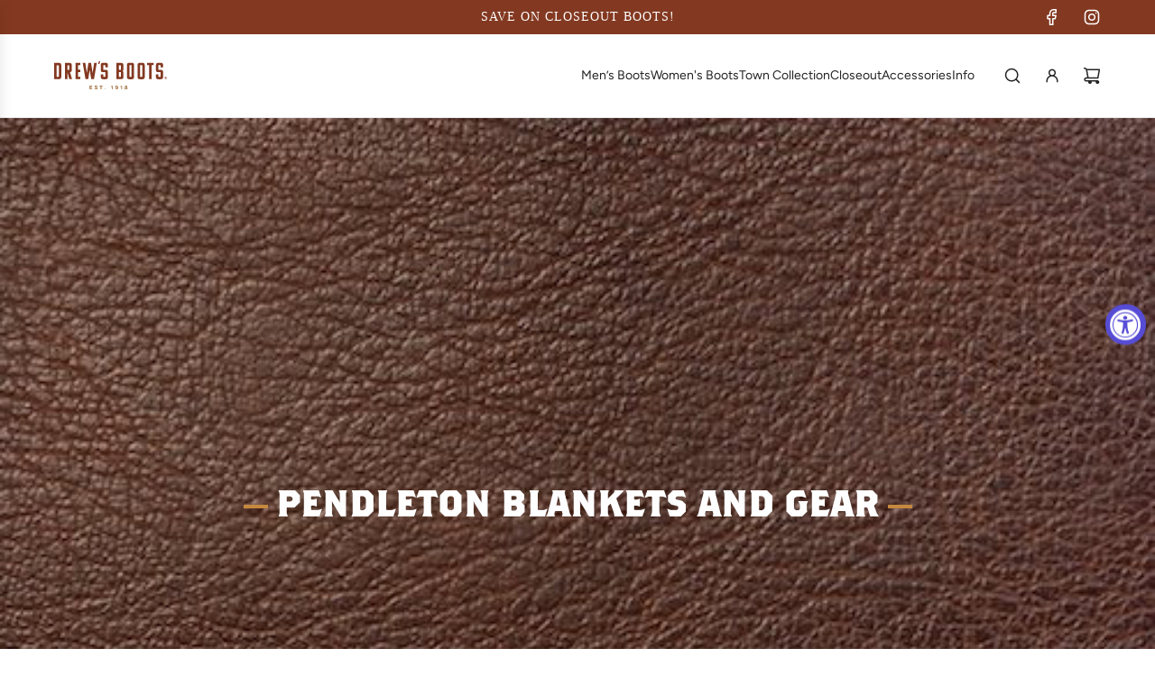

--- FILE ---
content_type: text/css;charset=utf-8
request_url: https://use.typekit.net/yem1gzk.css
body_size: 538
content:
/*
 * The Typekit service used to deliver this font or fonts for use on websites
 * is provided by Adobe and is subject to these Terms of Use
 * http://www.adobe.com/products/eulas/tou_typekit. For font license
 * information, see the list below.
 *
 * brothers:
 *   - http://typekit.com/eulas/00000000000000003b9adc6c
 *   - http://typekit.com/eulas/00000000000000003b9adc6b
 *   - http://typekit.com/eulas/00000000000000003b9adc6a
 * brothers-word-logos:
 *   - http://typekit.com/eulas/00000000000000003b9adc6d
 *
 * © 2009-2026 Adobe Systems Incorporated. All Rights Reserved.
 */
/*{"last_published":"2021-08-23 15:38:12 UTC"}*/

@import url("https://p.typekit.net/p.css?s=1&k=yem1gzk&ht=tk&f=28577.28578.28579.28736&a=84394980&app=typekit&e=css");

@font-face {
font-family:"brothers";
src:url("https://use.typekit.net/af/ac21da/00000000000000003b9adc6c/27/l?primer=7cdcb44be4a7db8877ffa5c0007b8dd865b3bbc383831fe2ea177f62257a9191&fvd=i4&v=3") format("woff2"),url("https://use.typekit.net/af/ac21da/00000000000000003b9adc6c/27/d?primer=7cdcb44be4a7db8877ffa5c0007b8dd865b3bbc383831fe2ea177f62257a9191&fvd=i4&v=3") format("woff"),url("https://use.typekit.net/af/ac21da/00000000000000003b9adc6c/27/a?primer=7cdcb44be4a7db8877ffa5c0007b8dd865b3bbc383831fe2ea177f62257a9191&fvd=i4&v=3") format("opentype");
font-display:auto;font-style:italic;font-weight:400;font-stretch:normal;
}

@font-face {
font-family:"brothers";
src:url("https://use.typekit.net/af/8de6d2/00000000000000003b9adc6b/27/l?primer=7cdcb44be4a7db8877ffa5c0007b8dd865b3bbc383831fe2ea177f62257a9191&fvd=n4&v=3") format("woff2"),url("https://use.typekit.net/af/8de6d2/00000000000000003b9adc6b/27/d?primer=7cdcb44be4a7db8877ffa5c0007b8dd865b3bbc383831fe2ea177f62257a9191&fvd=n4&v=3") format("woff"),url("https://use.typekit.net/af/8de6d2/00000000000000003b9adc6b/27/a?primer=7cdcb44be4a7db8877ffa5c0007b8dd865b3bbc383831fe2ea177f62257a9191&fvd=n4&v=3") format("opentype");
font-display:auto;font-style:normal;font-weight:400;font-stretch:normal;
}

@font-face {
font-family:"brothers";
src:url("https://use.typekit.net/af/85d455/00000000000000003b9adc6a/27/l?primer=7cdcb44be4a7db8877ffa5c0007b8dd865b3bbc383831fe2ea177f62257a9191&fvd=n7&v=3") format("woff2"),url("https://use.typekit.net/af/85d455/00000000000000003b9adc6a/27/d?primer=7cdcb44be4a7db8877ffa5c0007b8dd865b3bbc383831fe2ea177f62257a9191&fvd=n7&v=3") format("woff"),url("https://use.typekit.net/af/85d455/00000000000000003b9adc6a/27/a?primer=7cdcb44be4a7db8877ffa5c0007b8dd865b3bbc383831fe2ea177f62257a9191&fvd=n7&v=3") format("opentype");
font-display:auto;font-style:normal;font-weight:700;font-stretch:normal;
}

@font-face {
font-family:"brothers-word-logos";
src:url("https://use.typekit.net/af/379cfa/00000000000000003b9adc6d/27/l?primer=7cdcb44be4a7db8877ffa5c0007b8dd865b3bbc383831fe2ea177f62257a9191&fvd=n4&v=3") format("woff2"),url("https://use.typekit.net/af/379cfa/00000000000000003b9adc6d/27/d?primer=7cdcb44be4a7db8877ffa5c0007b8dd865b3bbc383831fe2ea177f62257a9191&fvd=n4&v=3") format("woff"),url("https://use.typekit.net/af/379cfa/00000000000000003b9adc6d/27/a?primer=7cdcb44be4a7db8877ffa5c0007b8dd865b3bbc383831fe2ea177f62257a9191&fvd=n4&v=3") format("opentype");
font-display:auto;font-style:normal;font-weight:400;font-stretch:normal;
}

.tk-brothers { font-family: "brothers",sans-serif; }
.tk-brothers-word-logos { font-family: "brothers-word-logos",sans-serif; }


--- FILE ---
content_type: image/svg+xml
request_url: https://drewsboots.com/cdn/shop/files/brown_logo.svg?v=1748450941&width=237
body_size: 2709
content:
<svg xmlns="http://www.w3.org/2000/svg" fill="none" viewBox="0 0 237 61" height="61" width="237">
<g clip-path="url(#clip0_10_214)">
<path fill="#833921" d="M0 37.4923V3.82389C0 3.57981 0.148361 3.43145 0.39244 3.43145H9.99285C13.6349 3.43145 14.9653 5.20222 14.9653 8.20773V33.0654C14.9653 36.1188 13.8837 37.8896 10.0407 37.8896H0.39244C0.095717 37.8896 0 37.6455 0 37.4971V37.4923ZM5.21657 8.39916V32.9123H9.49991C9.69613 32.9123 9.74399 32.8644 9.74399 32.6682V8.64803C9.74399 8.45181 9.69613 8.40395 9.49991 8.40395H5.21657V8.39916Z"></path>
<path fill="#833921" d="M32.2422 37.8848C31.9455 37.8848 31.8497 37.6407 31.8497 37.4923L28.0593 23.9053V37.4923C28.0593 37.7891 27.911 37.8848 27.6669 37.8848H23.2352C22.9385 37.8848 22.8428 37.6407 22.8428 37.4923V3.82389C22.8428 3.57981 22.9911 3.43145 23.2352 3.43145H32.0986C35.7406 3.43145 37.0711 5.20222 37.0711 8.20773V18.3011C37.0711 21.0577 36.1857 22.7806 33.2329 23.0774L37.564 37.5019C37.6119 37.7986 37.4157 37.8944 37.1716 37.8944H32.247L32.2422 37.8848ZM28.0593 8.39916V18.1479H31.6057C31.8019 18.1479 31.8497 18.1001 31.8497 17.9039V8.64803C31.8497 8.45181 31.8019 8.40395 31.6057 8.40395H28.0593V8.39916Z"></path>
<path fill="#833921" d="M45.389 37.8848C45.0923 37.8848 44.9966 37.6407 44.9966 37.4923V3.82389C44.9966 3.57981 45.1449 3.43145 45.389 3.43145H54.5444C54.7406 3.43145 54.9368 3.57981 54.9368 3.82389V8.00672C54.9368 8.2508 54.7406 8.35131 54.5444 8.35131H50.2132V17.8991H54.5444C54.7406 17.8991 54.9368 18.0474 54.9368 18.2915V22.4743C54.9368 22.7711 54.7406 22.8668 54.5444 22.8668H50.2132V32.9075H54.5444C54.7406 32.9075 54.9368 33.0559 54.9368 33.2521V37.4876C54.9368 37.7843 54.7406 37.88 54.5444 37.88H45.389V37.8848Z"></path>
<path fill="#833921" d="M78.3204 37.8848C78.0237 37.8848 77.9758 37.6407 77.928 37.4923L74.7262 18.0953L71.6729 37.4923C71.6729 37.6407 71.5724 37.8848 71.2804 37.8848H66.2122C65.9155 37.8848 65.8198 37.6407 65.8198 37.4923L60.1055 3.82389C60.1055 3.57981 60.2538 3.43145 60.4979 3.43145H65.1258C65.322 3.43145 65.5183 3.57981 65.5183 3.82389L68.72 24.9391L71.9696 3.82389C71.9696 3.57981 72.1179 3.43145 72.362 3.43145H77.234C77.4302 3.43145 77.6265 3.57981 77.6265 3.82389L80.8282 24.9391L84.0778 3.82389C84.0778 3.57981 84.2261 3.43145 84.4702 3.43145H89.0981C89.3422 3.43145 89.4906 3.57981 89.4906 3.82389L83.7811 37.4923C83.7811 37.6407 83.6806 37.8848 83.3886 37.8848H78.3204Z"></path>
<path fill="#833921" d="M98.0381 8.00673C98.0381 4.95335 99.3686 3.18259 103.011 3.18259H108.031C111.673 3.18259 113.003 4.95335 113.003 7.95887V12.5389C113.003 12.783 112.855 12.8835 112.611 12.8835H108.179C107.983 12.8835 107.787 12.783 107.787 12.5389V8.40395C107.787 8.20773 107.739 8.15987 107.543 8.15987H103.508C103.312 8.15987 103.264 8.20773 103.264 8.40395V17.9039C103.264 18.1001 103.312 18.1479 103.508 18.1479H108.036C111.927 18.1479 113.008 19.9187 113.008 22.8716V33.3095C113.008 36.3629 111.927 38.1336 108.084 38.1336H103.111C99.1723 38.1336 98.0429 36.3629 98.0429 33.41V28.3418C98.0429 28.0977 98.1912 27.9972 98.4353 27.9972H102.867C103.063 27.9972 103.259 28.0977 103.259 28.3418V32.9219C103.259 33.1181 103.307 33.1659 103.504 33.1659H107.538C107.734 33.1659 107.782 33.1181 107.782 32.9219V23.3741C107.782 23.1779 107.734 23.13 107.538 23.13H103.011C99.4643 23.13 98.0381 22.4408 98.0381 18.4064V8.02108V8.00673Z"></path>
<path fill="#833921" d="M130.658 37.4923V3.82389C130.658 3.57981 130.807 3.43145 131.051 3.43145H140.651C144.293 3.43145 145.624 5.20222 145.624 8.20773V16.3293C145.624 18.9376 144.934 19.9235 144.049 20.6605C144.934 21.3975 145.624 22.3834 145.624 24.9917V33.0654C145.624 36.1188 144.542 37.8896 140.699 37.8896H131.051C130.754 37.8896 130.658 37.6455 130.658 37.4971V37.4923ZM135.88 8.39916V18.1479H140.163C140.359 18.1479 140.407 18.1001 140.407 17.9039V8.64803C140.407 8.45181 140.359 8.40395 140.163 8.40395H135.88V8.39916ZM135.88 23.1204V32.9171H140.163C140.359 32.9171 140.407 32.8692 140.407 32.673V23.3693C140.407 23.1731 140.359 23.1252 140.163 23.1252H135.88V23.1204Z"></path>
<path fill="#833921" d="M153.009 33.4052V8.00673C153.009 4.95335 154.339 3.18259 157.981 3.18259H163.001C166.643 3.18259 167.974 4.95335 167.974 7.95887V33.3095C167.974 36.3629 166.892 38.1336 163.049 38.1336H158.077C154.138 38.1336 153.009 36.3629 153.009 33.41V33.4052ZM162.508 8.15509H158.469C158.273 8.15509 158.225 8.20295 158.225 8.39916V32.9123C158.225 33.1085 158.273 33.1564 158.469 33.1564H162.508C162.705 33.1564 162.753 33.1085 162.753 32.9123V8.39916C162.753 8.20295 162.705 8.15509 162.508 8.15509Z"></path>
<path fill="#833921" d="M175.358 33.4052V8.00673C175.358 4.95335 176.689 3.18259 180.331 3.18259H185.351C188.993 3.18259 190.324 4.95335 190.324 7.95887V33.3095C190.324 36.3629 189.242 38.1336 185.399 38.1336H180.427C176.488 38.1336 175.358 36.3629 175.358 33.41V33.4052ZM184.858 8.15509H180.819C180.623 8.15509 180.575 8.20295 180.575 8.39916V32.9123C180.575 33.1085 180.623 33.1564 180.819 33.1564H184.858C185.055 33.1564 185.102 33.1085 185.102 32.9123V8.39916C185.102 8.20295 185.055 8.15509 184.858 8.15509Z"></path>
<path fill="#833921" d="M204.844 8.35131V37.4923C204.844 37.7891 204.696 37.8848 204.499 37.8848H200.02C199.776 37.8848 199.627 37.6407 199.627 37.4923V8.35131H195.885C195.588 8.35131 195.492 8.15509 195.492 8.00672V3.82389C195.492 3.57981 195.641 3.43145 195.885 3.43145H208.634C208.831 3.43145 209.027 3.57981 209.027 3.82389V8.00672C209.027 8.2508 208.831 8.35131 208.634 8.35131H204.844Z"></path>
<path fill="#833921" d="M213.951 8.00673C213.951 4.95335 215.282 3.18259 218.924 3.18259H223.944C227.586 3.18259 228.917 4.95335 228.917 7.95887V12.5389C228.917 12.783 228.768 12.8835 228.524 12.8835H224.093C223.896 12.8835 223.7 12.783 223.7 12.5389V8.40395C223.7 8.20773 223.652 8.15987 223.456 8.15987H219.417C219.221 8.15987 219.173 8.20773 219.173 8.40395V17.9039C219.173 18.1001 219.221 18.1479 219.417 18.1479H223.944C227.835 18.1479 228.917 19.9187 228.917 22.8716V33.3095C228.917 36.3629 227.835 38.1336 223.992 38.1336H219.02C215.081 38.1336 213.951 36.3629 213.951 33.41V28.3418C213.951 28.0977 214.1 27.9972 214.344 27.9972H218.776C218.972 27.9972 219.168 28.0977 219.168 28.3418V32.9219C219.168 33.1181 219.216 33.1659 219.412 33.1659H223.451C223.648 33.1659 223.695 33.1181 223.695 32.9219V23.3741C223.695 23.1779 223.648 23.13 223.451 23.13H218.924C215.378 23.13 213.951 22.4408 213.951 18.4064V8.02108V8.00673Z"></path>
<path fill="#833921" d="M92.6255 5.9536C92.458 5.9536 92.3479 5.86745 92.4292 5.67602L94.0229 0.224935C94.0804 0.0861453 94.1904 0 94.3005 0H96.5642C96.7317 0 96.8179 0.0813594 96.7317 0.277579L95.138 5.72866C95.0806 5.89617 94.9705 5.9536 94.8317 5.9536H92.6207H92.6255Z"></path>
<path fill="#9E6A37" d="M76.3582 58.507H80.072V60.0193H74.6497V51.5484H79.962V53.0607H76.3582V55.0755H79.5169V56.6118H76.3582V58.507Z"></path>
<path fill="#9E6A37" d="M85.0398 57.5594H86.7483C86.7627 58.1624 87.3514 58.6649 88.1362 58.6649C88.9211 58.6649 89.3997 58.2486 89.3997 57.6455C89.3997 57.1765 89.0551 56.8463 88.3325 56.6262L87.2987 56.3294C85.4418 55.8365 85.1116 54.7214 85.1116 53.9557C85.1116 52.4433 86.4133 51.4 88.0357 51.4C89.6581 51.4 90.8642 52.3715 90.8642 53.9796H89.1556C89.1556 53.3766 88.7393 52.9123 88.0022 52.9123C87.337 52.9123 86.8345 53.3526 86.8345 53.9221C86.8345 54.1327 86.8967 54.5635 87.7821 54.8219L88.7297 55.0947C90.0075 55.4776 91.1274 56.1284 91.1274 57.5642C91.1274 59.2488 89.6916 60.1725 88.0932 60.1725C86.2841 60.1725 85.0446 59.0526 85.0446 57.5642L85.0398 57.5594Z"></path>
<path fill="#9E6A37" d="M101.886 51.5484V53.0607H99.5504V60.0193H97.8418V53.0607H95.5063V51.5484H101.886Z"></path>
<path fill="#9E6A37" d="M105.762 59.1722C105.762 58.5931 106.231 58.1911 106.782 58.1911C107.332 58.1911 107.825 58.5979 107.825 59.1722C107.825 59.7465 107.347 60.1677 106.782 60.1677C106.217 60.1677 105.762 59.7513 105.762 59.1722Z"></path>
<path fill="#9E6A37" d="M122.776 51.8547H122.91V60.0145H121.288V54.0418L119.431 54.7549V53.2426L122.776 51.8547Z"></path>
<path fill="#9E6A37" d="M134.444 55.7168C134.444 58.1002 133.291 60.1677 131.041 60.1677C129.984 60.1677 128.94 59.6652 128.447 58.5692L129.749 57.8418C129.993 58.3969 130.501 58.6649 131.017 58.6649C132.027 58.6649 132.75 57.7413 132.812 56.4634C132.42 56.8702 131.841 57.1526 131.065 57.1526C129.429 57.1526 128.347 55.9609 128.347 54.5587C128.347 53.0224 129.529 51.8547 131.324 51.8547C133.118 51.8547 134.444 53.4292 134.444 55.7121V55.7168ZM132.678 54.597C132.678 53.8839 132.123 53.367 131.324 53.3574C130.539 53.3574 129.969 53.8599 129.969 54.573C129.969 55.2861 130.51 55.7791 131.271 55.7886C132.085 55.7886 132.659 55.2957 132.673 54.597H132.678Z"></path>
<path fill="#9E6A37" d="M142.513 51.8547H142.647V60.0145H141.025V54.0418L139.168 54.7549V53.2426L142.513 51.8547Z"></path>
<path fill="#9E6A37" d="M154.267 57.6073C154.267 59.1196 152.889 60.1629 151.147 60.1629C149.405 60.1629 148.012 59.1196 148.012 57.6073C148.012 56.5879 148.653 55.7647 149.524 55.4919C149.031 55.2574 148.629 54.6687 148.629 53.9174C148.629 52.6778 149.725 51.8547 151.151 51.8547C152.578 51.8547 153.674 52.6778 153.674 53.9174C153.674 54.6687 153.267 55.2574 152.779 55.4919C153.65 55.7647 154.277 56.5879 154.277 57.6073H154.267ZM152.611 57.4637C152.611 56.7267 151.984 56.2098 151.147 56.2098C150.309 56.2098 149.682 56.7362 149.682 57.4493C149.682 58.1624 150.295 58.7176 151.147 58.7176C151.999 58.7176 152.611 58.1528 152.611 57.4637ZM150.19 54.104C150.19 54.573 150.596 54.9511 151.147 54.9511C151.697 54.9511 152.104 54.5682 152.104 54.104C152.104 53.6398 151.697 53.2426 151.147 53.2426C150.596 53.2426 150.19 53.635 150.19 54.104Z"></path>
<path fill="#833921" d="M236.201 33.4244C236.737 33.9604 237 34.6017 237 35.3531C237 36.1044 236.727 36.784 236.182 37.3153C235.651 37.8273 235.014 38.0858 234.272 38.0858C233.53 38.0858 232.856 37.8226 232.329 37.2961C231.803 36.7697 231.54 36.1236 231.54 35.3531C231.54 34.5825 231.822 33.8934 232.391 33.3622C232.923 32.8692 233.55 32.6203 234.267 32.6203C234.985 32.6203 235.665 32.8884 236.196 33.4196L236.201 33.4244ZM234.267 33.0894C233.641 33.0894 233.105 33.3191 232.664 33.7689C232.229 34.214 232.013 34.7405 232.013 35.3531C232.013 35.9657 232.234 36.5208 232.679 36.9659C233.119 37.4062 233.65 37.6311 234.272 37.6311C234.894 37.6311 235.421 37.4062 235.861 36.9659C236.301 36.5208 236.522 35.9848 236.522 35.3578C236.522 34.7309 236.301 34.2236 235.866 33.7737C235.426 33.3191 234.894 33.0941 234.272 33.0941L234.267 33.0894ZM233.865 35.8029V36.875H233.071V33.8503C233.258 33.8503 233.54 33.8503 233.913 33.8503C234.287 33.8503 234.497 33.8503 234.535 33.8551C234.775 33.8742 234.976 33.9221 235.134 34.013C235.402 34.1614 235.536 34.4007 235.536 34.7357C235.536 34.9893 235.464 35.176 235.32 35.2861C235.177 35.3961 235.005 35.4679 234.794 35.4919C234.985 35.5301 235.129 35.5876 235.225 35.6641C235.402 35.8077 235.493 36.0327 235.493 36.3437V36.6165C235.493 36.6452 235.493 36.674 235.497 36.7075C235.502 36.741 235.507 36.7649 235.517 36.7984L235.541 36.8845H234.784C234.76 36.7888 234.741 36.65 234.737 36.4634C234.727 36.2815 234.713 36.1571 234.689 36.0949C234.65 35.9896 234.574 35.913 234.464 35.8747C234.406 35.8508 234.315 35.8316 234.191 35.8269L234.019 35.8173H233.851L233.865 35.8029ZM234.172 35.2573C234.358 35.2573 234.502 35.2191 234.607 35.1473C234.713 35.0755 234.765 34.9511 234.765 34.7883C234.765 34.6256 234.684 34.506 234.521 34.4438C234.411 34.4007 234.258 34.3815 234.062 34.3815H233.87V35.2621H234.177L234.172 35.2573Z"></path>
</g>
<defs>
<clipPath id="clip0_10_214">
<rect fill="white" height="60.1677" width="237"></rect>
</clipPath>
</defs>
</svg>
